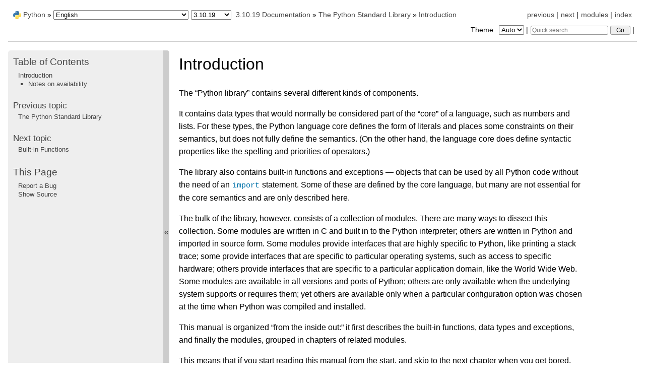

--- FILE ---
content_type: text/html
request_url: https://docs.python.org/3.10/library/intro.html
body_size: 3962
content:

<!DOCTYPE html>

<html>
  <head>
    <meta charset="utf-8" />
    <meta name="viewport" content="width=device-width, initial-scale=1.0" /><meta name="generator" content="Docutils 0.17.1: http://docutils.sourceforge.net/" />

    <title>Introduction &#8212; Python 3.10.19 documentation</title><meta name="viewport" content="width=device-width, initial-scale=1.0">
    
    <link rel="stylesheet" href="../_static/pygments.css" type="text/css" />
    <link rel="stylesheet" href="../_static/pydoctheme.css" type="text/css" />
    <link id="pygments_dark_css" media="(prefers-color-scheme: dark)" rel="stylesheet" type="text/css" href="../_static/pygments_dark.css" />
    
    <script id="documentation_options" data-url_root="../" src="../_static/documentation_options.js"></script>
    <script src="../_static/jquery.js"></script>
    <script src="../_static/underscore.js"></script>
    <script src="../_static/doctools.js"></script>
    
    <script src="../_static/sidebar.js"></script>
    
    <link rel="search" type="application/opensearchdescription+xml"
          title="Search within Python 3.10.19 documentation"
          href="../_static/opensearch.xml"/>
    <link rel="author" title="About these documents" href="../about.html" />
    <link rel="index" title="Index" href="../genindex.html" />
    <link rel="search" title="Search" href="../search.html" />
    <link rel="copyright" title="Copyright" href="../copyright.html" />
    <link rel="next" title="Built-in Functions" href="functions.html" />
    <link rel="prev" title="The Python Standard Library" href="index.html" />
    <link rel="canonical" href="https://docs.python.org/3/library/intro.html" />
    
      
    

    
    <style>
      @media only screen {
        table.full-width-table {
            width: 100%;
        }
      }
    </style>
<link rel="stylesheet" href="../_static/pydoctheme_dark.css" media="(prefers-color-scheme: dark)" id="pydoctheme_dark_css">
    <link rel="shortcut icon" type="image/png" href="../_static/py.svg" />
            <script type="text/javascript" src="../_static/copybutton.js"></script>
            <script type="text/javascript" src="../_static/menu.js"></script>
            <script type="text/javascript" src="../_static/search-focus.js"></script>
            <script type="text/javascript" src="../_static/themetoggle.js"></script> 

  </head>
<body>
<div class="mobile-nav">
    <input type="checkbox" id="menuToggler" class="toggler__input" aria-controls="navigation"
           aria-pressed="false" aria-expanded="false" role="button" aria-label="Menu" />
    <nav class="nav-content" role="navigation">
        <label for="menuToggler" class="toggler__label">
            <span></span>
        </label>
        <span class="nav-items-wrapper">
            <a href="https://www.python.org/" class="nav-logo">
                <img src="../_static/py.svg" alt="Python logo"/>
            </a>
            <span class="version_switcher_placeholder"></span>
            <form role="search" class="search" action="../search.html" method="get">
                <svg xmlns="http://www.w3.org/2000/svg" width="20" height="20" viewBox="0 0 24 24" class="search-icon">
                    <path fill-rule="nonzero" fill="currentColor" d="M15.5 14h-.79l-.28-.27a6.5 6.5 0 001.48-5.34c-.47-2.78-2.79-5-5.59-5.34a6.505 6.505 0 00-7.27 7.27c.34 2.8 2.56 5.12 5.34 5.59a6.5 6.5 0 005.34-1.48l.27.28v.79l4.25 4.25c.41.41 1.08.41 1.49 0 .41-.41.41-1.08 0-1.49L15.5 14zm-6 0C7.01 14 5 11.99 5 9.5S7.01 5 9.5 5 14 7.01 14 9.5 11.99 14 9.5 14z"></path>
                </svg>
                <input placeholder="Quick search" aria-label="Quick search" type="search" name="q" />
                <input type="submit" value="Go"/>
            </form>
        </span>
    </nav>
    <div class="menu-wrapper">
        <nav class="menu" role="navigation" aria-label="main navigation">
            <div class="language_switcher_placeholder"></div>
            
<label class="theme-selector-label">
    Theme
    <select class="theme-selector" oninput="activateTheme(this.value)">
        <option value="auto" selected>Auto</option>
        <option value="light">Light</option>
        <option value="dark">Dark</option>
    </select>
</label>
  <h3><a href="../contents.html">Table of Contents</a></h3>
  <ul>
<li><a class="reference internal" href="#">Introduction</a><ul>
<li><a class="reference internal" href="#notes-on-availability">Notes on availability</a></li>
</ul>
</li>
</ul>

  <h4>Previous topic</h4>
  <p class="topless"><a href="index.html"
                        title="previous chapter">The Python Standard Library</a></p>
  <h4>Next topic</h4>
  <p class="topless"><a href="functions.html"
                        title="next chapter">Built-in Functions</a></p>
  <div role="note" aria-label="source link">
    <h3>This Page</h3>
    <ul class="this-page-menu">
      <li><a href="../bugs.html">Report a Bug</a></li>
      <li>
        <a href="https://github.com/python/cpython/blob/3.10/Doc/library/intro.rst"
            rel="nofollow">Show Source
        </a>
      </li>
    </ul>
  </div>
        </nav>
    </div>
</div>

  
    <div class="related" role="navigation" aria-label="related navigation">
      <h3>Navigation</h3>
      <ul>
        <li class="right" style="margin-right: 10px">
          <a href="../genindex.html" title="General Index"
             accesskey="I">index</a></li>
        <li class="right" >
          <a href="../py-modindex.html" title="Python Module Index"
             >modules</a> |</li>
        <li class="right" >
          <a href="functions.html" title="Built-in Functions"
             accesskey="N">next</a> |</li>
        <li class="right" >
          <a href="index.html" title="The Python Standard Library"
             accesskey="P">previous</a> |</li>

          <li><img src="../_static/py.svg" alt="Python logo" style="vertical-align: middle; margin-top: -1px"/></li>
          <li><a href="https://www.python.org/">Python</a> &#187;</li>
          <li class="switchers">
            <div class="language_switcher_placeholder"></div>
            <div class="version_switcher_placeholder"></div>
          </li>
          <li>
              
          </li>
    <li id="cpython-language-and-version">
      <a href="../index.html">3.10.19 Documentation</a> &#187;
    </li>

          <li class="nav-item nav-item-1"><a href="index.html" accesskey="U">The Python Standard Library</a> &#187;</li>
        <li class="nav-item nav-item-this"><a href="">Introduction</a></li>
                <li class="right">
                    

    <div class="inline-search" role="search">
        <form class="inline-search" action="../search.html" method="get">
          <input placeholder="Quick search" aria-label="Quick search" type="search" name="q" id="search-box" />
          <input type="submit" value="Go" />
        </form>
    </div>
                     |
                </li>
            <li class="right">
<label class="theme-selector-label">
    Theme
    <select class="theme-selector" oninput="activateTheme(this.value)">
        <option value="auto" selected>Auto</option>
        <option value="light">Light</option>
        <option value="dark">Dark</option>
    </select>
</label> |</li>
            
      </ul>
    </div>    

    <div class="document">
      <div class="documentwrapper">
        <div class="bodywrapper">
          <div class="body" role="main">
            
  <section id="introduction">
<span id="library-intro"></span><h1>Introduction<a class="headerlink" href="#introduction" title="Permalink to this headline">¶</a></h1>
<p>The “Python library” contains several different kinds of components.</p>
<p>It contains data types that would normally be considered part of the “core” of a
language, such as numbers and lists.  For these types, the Python language core
defines the form of literals and places some constraints on their semantics, but
does not fully define the semantics.  (On the other hand, the language core does
define syntactic properties like the spelling and priorities of operators.)</p>
<p>The library also contains built-in functions and exceptions — objects that can
be used by all Python code without the need of an <a class="reference internal" href="../reference/simple_stmts.html#import"><code class="xref std std-keyword docutils literal notranslate"><span class="pre">import</span></code></a> statement.
Some of these are defined by the core language, but many are not essential for
the core semantics and are only described here.</p>
<p>The bulk of the library, however, consists of a collection of modules. There are
many ways to dissect this collection.  Some modules are written in C and built
in to the Python interpreter; others are written in Python and imported in
source form.  Some modules provide interfaces that are highly specific to
Python, like printing a stack trace; some provide interfaces that are specific
to particular operating systems, such as access to specific hardware; others
provide interfaces that are specific to a particular application domain, like
the World Wide Web. Some modules are available in all versions and ports of
Python; others are only available when the underlying system supports or
requires them; yet others are available only when a particular configuration
option was chosen at the time when Python was compiled and installed.</p>
<p>This manual is organized “from the inside out:” it first describes the built-in
functions, data types and exceptions, and finally the modules, grouped in
chapters of related modules.</p>
<p>This means that if you start reading this manual from the start, and skip to the
next chapter when you get bored, you will get a reasonable overview of the
available modules and application areas that are supported by the Python
library.  Of course, you don’t <em>have</em> to read it like a novel — you can also
browse the table of contents (in front of the manual), or look for a specific
function, module or term in the index (in the back).  And finally, if you enjoy
learning about random subjects, you choose a random page number (see module
<a class="reference internal" href="random.html#module-random" title="random: Generate pseudo-random numbers with various common distributions."><code class="xref py py-mod docutils literal notranslate"><span class="pre">random</span></code></a>) and read a section or two.  Regardless of the order in which you
read the sections of this manual, it helps to start with chapter
<a class="reference internal" href="functions.html#built-in-funcs"><span class="std std-ref">Built-in Functions</span></a>, as the remainder of the manual assumes familiarity with
this material.</p>
<p>Let the show begin!</p>
<section id="notes-on-availability">
<span id="availability"></span><h2>Notes on availability<a class="headerlink" href="#notes-on-availability" title="Permalink to this headline">¶</a></h2>
<ul class="simple">
<li><p>An “Availability: Unix” note means that this function is commonly found on
Unix systems.  It does not make any claims about its existence on a specific
operating system.</p></li>
<li><p>If not separately noted, all functions that claim “Availability: Unix” are
supported on macOS, which builds on a Unix core.</p></li>
</ul>
</section>
</section>


            <div class="clearer"></div>
          </div>
        </div>
      </div>
      <div class="sphinxsidebar" role="navigation" aria-label="main navigation">
        <div class="sphinxsidebarwrapper">
  <h3><a href="../contents.html">Table of Contents</a></h3>
  <ul>
<li><a class="reference internal" href="#">Introduction</a><ul>
<li><a class="reference internal" href="#notes-on-availability">Notes on availability</a></li>
</ul>
</li>
</ul>

  <h4>Previous topic</h4>
  <p class="topless"><a href="index.html"
                        title="previous chapter">The Python Standard Library</a></p>
  <h4>Next topic</h4>
  <p class="topless"><a href="functions.html"
                        title="next chapter">Built-in Functions</a></p>
  <div role="note" aria-label="source link">
    <h3>This Page</h3>
    <ul class="this-page-menu">
      <li><a href="../bugs.html">Report a Bug</a></li>
      <li>
        <a href="https://github.com/python/cpython/blob/3.10/Doc/library/intro.rst"
            rel="nofollow">Show Source
        </a>
      </li>
    </ul>
  </div>
        </div>
      </div>
      <div class="clearer"></div>
    </div>  
    <div class="related" role="navigation" aria-label="related navigation">
      <h3>Navigation</h3>
      <ul>
        <li class="right" style="margin-right: 10px">
          <a href="../genindex.html" title="General Index"
             >index</a></li>
        <li class="right" >
          <a href="../py-modindex.html" title="Python Module Index"
             >modules</a> |</li>
        <li class="right" >
          <a href="functions.html" title="Built-in Functions"
             >next</a> |</li>
        <li class="right" >
          <a href="index.html" title="The Python Standard Library"
             >previous</a> |</li>

          <li><img src="../_static/py.svg" alt="Python logo" style="vertical-align: middle; margin-top: -1px"/></li>
          <li><a href="https://www.python.org/">Python</a> &#187;</li>
          <li class="switchers">
            <div class="language_switcher_placeholder"></div>
            <div class="version_switcher_placeholder"></div>
          </li>
          <li>
              
          </li>
    <li id="cpython-language-and-version">
      <a href="../index.html">3.10.19 Documentation</a> &#187;
    </li>

          <li class="nav-item nav-item-1"><a href="index.html" >The Python Standard Library</a> &#187;</li>
        <li class="nav-item nav-item-this"><a href="">Introduction</a></li>
                <li class="right">
                    

    <div class="inline-search" role="search">
        <form class="inline-search" action="../search.html" method="get">
          <input placeholder="Quick search" aria-label="Quick search" type="search" name="q" id="search-box" />
          <input type="submit" value="Go" />
        </form>
    </div>
                     |
                </li>
            <li class="right">
<label class="theme-selector-label">
    Theme
    <select class="theme-selector" oninput="activateTheme(this.value)">
        <option value="auto" selected>Auto</option>
        <option value="light">Light</option>
        <option value="dark">Dark</option>
    </select>
</label> |</li>
            
      </ul>
    </div>  
    <div class="footer">
    &copy; 
      <a href="../copyright.html">
    
    Copyright
    
      </a>
     2001-2025, Python Software Foundation.
    <br />
    This page is licensed under the Python Software Foundation License Version 2.
    <br />
    Examples, recipes, and other code in the documentation are additionally licensed under the Zero Clause BSD License.
    <br />
    
      See <a href="/license.html">History and License</a> for more information.<br />
    
    
    <br />

    The Python Software Foundation is a non-profit corporation.
<a href="https://www.python.org/psf/donations/">Please donate.</a>
<br />
    <br />
      Last updated on Oct 10, 2025.
    
      <a href="/bugs.html">Found a bug</a>?
    
    <br />

    Created using <a href="https://www.sphinx-doc.org/">Sphinx</a> 3.4.3.
    </div>

    <script type="text/javascript" src="../_static/switchers.js"></script>
  </body>
</html>

--- FILE ---
content_type: application/javascript
request_url: https://docs.python.org/3.10/_static/documentation_options.js
body_size: -175
content:
var DOCUMENTATION_OPTIONS = {
    URL_ROOT: document.getElementById("documentation_options").getAttribute('data-url_root'),
    VERSION: '3.10.19',
    LANGUAGE: 'None',
    COLLAPSE_INDEX: false,
    BUILDER: 'html',
    FILE_SUFFIX: '.html',
    LINK_SUFFIX: '.html',
    HAS_SOURCE: true,
    SOURCELINK_SUFFIX: '.txt',
    NAVIGATION_WITH_KEYS: false
};